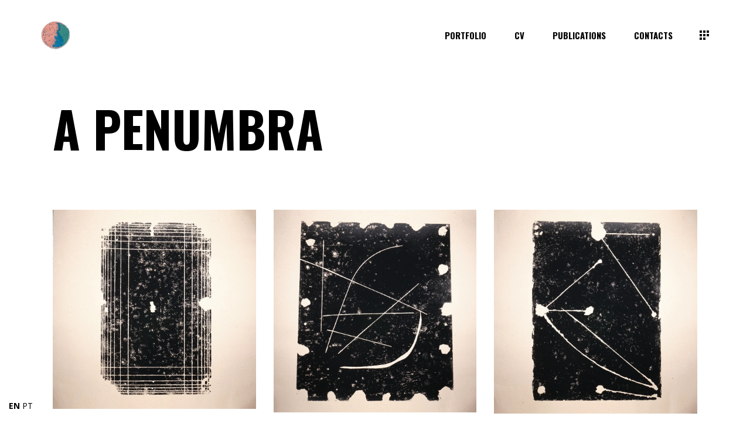

--- FILE ---
content_type: text/html; charset=UTF-8
request_url: https://ruihortapereira.com/portfolio-item/a-penumbra/
body_size: 16760
content:
<!DOCTYPE html>
<html lang="en-US" prefix="og: https://ogp.me/ns#">
<head>
	
		<meta charset="UTF-8"/>
		<link rel="profile" href="http://gmpg.org/xfn/11"/>
		
				<meta name="viewport" content="width=device-width,initial-scale=1,user-scalable=yes">
			<style>img:is([sizes="auto" i], [sizes^="auto," i]) { contain-intrinsic-size: 3000px 1500px }</style>
	
<!-- Search Engine Optimization by Rank Math - https://rankmath.com/ -->
<title>A Penumbra &ndash; Rui Horta Pereira</title>
<meta name="description" content="A Penumbra &ndash; Rui Horta Pereira"/>
<meta name="robots" content="follow, index, max-snippet:-1, max-video-preview:-1, max-image-preview:large"/>
<link rel="canonical" href="https://ruihortapereira.com/portfolio-item/a-penumbra/" />
<meta property="og:locale" content="en_US" />
<meta property="og:type" content="article" />
<meta property="og:title" content="A Penumbra &ndash; Rui Horta Pereira" />
<meta property="og:description" content="A Penumbra &ndash; Rui Horta Pereira" />
<meta property="og:url" content="https://ruihortapereira.com/portfolio-item/a-penumbra/" />
<meta property="og:site_name" content="Rui Horta Pereira" />
<meta property="og:updated_time" content="2023-03-07T11:29:21+00:00" />
<meta property="og:image" content="https://ruihortapereira.com/wp-content/uploads/2023/03/Penumbra-2020-10-A-Penumbra-golpeada-de-luz-Tinta-de-offset-sobre-papel-reciclado-castanho-105x105cm-2020-Rui-Horta-Pereira.webp" />
<meta property="og:image:secure_url" content="https://ruihortapereira.com/wp-content/uploads/2023/03/Penumbra-2020-10-A-Penumbra-golpeada-de-luz-Tinta-de-offset-sobre-papel-reciclado-castanho-105x105cm-2020-Rui-Horta-Pereira.webp" />
<meta property="og:image:width" content="924" />
<meta property="og:image:height" content="924" />
<meta property="og:image:alt" content="Penumbra 2020-#10 A Penumbra golpeada de luz, Tinta de offset sobre papel reciclado castanho, 105x105cm, 2020-Rui-Horta-Pereira" />
<meta property="og:image:type" content="image/webp" />
<meta name="twitter:card" content="summary_large_image" />
<meta name="twitter:title" content="A Penumbra &ndash; Rui Horta Pereira" />
<meta name="twitter:description" content="A Penumbra &ndash; Rui Horta Pereira" />
<meta name="twitter:image" content="https://ruihortapereira.com/wp-content/uploads/2023/03/Penumbra-2020-10-A-Penumbra-golpeada-de-luz-Tinta-de-offset-sobre-papel-reciclado-castanho-105x105cm-2020-Rui-Horta-Pereira.webp" />
<!-- /Rank Math WordPress SEO plugin -->

<link rel='dns-prefetch' href='//www.googletagmanager.com' />
<link rel='dns-prefetch' href='//fonts.googleapis.com' />
<link rel="alternate" type="application/rss+xml" title="Rui Horta Pereira &raquo; Feed" href="https://ruihortapereira.com/feed/" />
<link rel="alternate" type="application/rss+xml" title="Rui Horta Pereira &raquo; Comments Feed" href="https://ruihortapereira.com/comments/feed/" />
<script type="text/javascript">
/* <![CDATA[ */
window._wpemojiSettings = {"baseUrl":"https:\/\/s.w.org\/images\/core\/emoji\/16.0.1\/72x72\/","ext":".png","svgUrl":"https:\/\/s.w.org\/images\/core\/emoji\/16.0.1\/svg\/","svgExt":".svg","source":{"concatemoji":"https:\/\/ruihortapereira.com\/wp-includes\/js\/wp-emoji-release.min.js?ver=6.8.3"}};
/*! This file is auto-generated */
!function(s,n){var o,i,e;function c(e){try{var t={supportTests:e,timestamp:(new Date).valueOf()};sessionStorage.setItem(o,JSON.stringify(t))}catch(e){}}function p(e,t,n){e.clearRect(0,0,e.canvas.width,e.canvas.height),e.fillText(t,0,0);var t=new Uint32Array(e.getImageData(0,0,e.canvas.width,e.canvas.height).data),a=(e.clearRect(0,0,e.canvas.width,e.canvas.height),e.fillText(n,0,0),new Uint32Array(e.getImageData(0,0,e.canvas.width,e.canvas.height).data));return t.every(function(e,t){return e===a[t]})}function u(e,t){e.clearRect(0,0,e.canvas.width,e.canvas.height),e.fillText(t,0,0);for(var n=e.getImageData(16,16,1,1),a=0;a<n.data.length;a++)if(0!==n.data[a])return!1;return!0}function f(e,t,n,a){switch(t){case"flag":return n(e,"\ud83c\udff3\ufe0f\u200d\u26a7\ufe0f","\ud83c\udff3\ufe0f\u200b\u26a7\ufe0f")?!1:!n(e,"\ud83c\udde8\ud83c\uddf6","\ud83c\udde8\u200b\ud83c\uddf6")&&!n(e,"\ud83c\udff4\udb40\udc67\udb40\udc62\udb40\udc65\udb40\udc6e\udb40\udc67\udb40\udc7f","\ud83c\udff4\u200b\udb40\udc67\u200b\udb40\udc62\u200b\udb40\udc65\u200b\udb40\udc6e\u200b\udb40\udc67\u200b\udb40\udc7f");case"emoji":return!a(e,"\ud83e\udedf")}return!1}function g(e,t,n,a){var r="undefined"!=typeof WorkerGlobalScope&&self instanceof WorkerGlobalScope?new OffscreenCanvas(300,150):s.createElement("canvas"),o=r.getContext("2d",{willReadFrequently:!0}),i=(o.textBaseline="top",o.font="600 32px Arial",{});return e.forEach(function(e){i[e]=t(o,e,n,a)}),i}function t(e){var t=s.createElement("script");t.src=e,t.defer=!0,s.head.appendChild(t)}"undefined"!=typeof Promise&&(o="wpEmojiSettingsSupports",i=["flag","emoji"],n.supports={everything:!0,everythingExceptFlag:!0},e=new Promise(function(e){s.addEventListener("DOMContentLoaded",e,{once:!0})}),new Promise(function(t){var n=function(){try{var e=JSON.parse(sessionStorage.getItem(o));if("object"==typeof e&&"number"==typeof e.timestamp&&(new Date).valueOf()<e.timestamp+604800&&"object"==typeof e.supportTests)return e.supportTests}catch(e){}return null}();if(!n){if("undefined"!=typeof Worker&&"undefined"!=typeof OffscreenCanvas&&"undefined"!=typeof URL&&URL.createObjectURL&&"undefined"!=typeof Blob)try{var e="postMessage("+g.toString()+"("+[JSON.stringify(i),f.toString(),p.toString(),u.toString()].join(",")+"));",a=new Blob([e],{type:"text/javascript"}),r=new Worker(URL.createObjectURL(a),{name:"wpTestEmojiSupports"});return void(r.onmessage=function(e){c(n=e.data),r.terminate(),t(n)})}catch(e){}c(n=g(i,f,p,u))}t(n)}).then(function(e){for(var t in e)n.supports[t]=e[t],n.supports.everything=n.supports.everything&&n.supports[t],"flag"!==t&&(n.supports.everythingExceptFlag=n.supports.everythingExceptFlag&&n.supports[t]);n.supports.everythingExceptFlag=n.supports.everythingExceptFlag&&!n.supports.flag,n.DOMReady=!1,n.readyCallback=function(){n.DOMReady=!0}}).then(function(){return e}).then(function(){var e;n.supports.everything||(n.readyCallback(),(e=n.source||{}).concatemoji?t(e.concatemoji):e.wpemoji&&e.twemoji&&(t(e.twemoji),t(e.wpemoji)))}))}((window,document),window._wpemojiSettings);
/* ]]> */
</script>
<link rel='stylesheet' id='animate-css' href='https://ruihortapereira.com/wp-content/plugins/qi-blocks/assets/css/plugins/animate/animate.min.css?ver=4.1.1' type='text/css' media='all' />
<style id='wp-emoji-styles-inline-css' type='text/css'>

	img.wp-smiley, img.emoji {
		display: inline !important;
		border: none !important;
		box-shadow: none !important;
		height: 1em !important;
		width: 1em !important;
		margin: 0 0.07em !important;
		vertical-align: -0.1em !important;
		background: none !important;
		padding: 0 !important;
	}
</style>
<style id='wp-block-library-inline-css' type='text/css'>
:root{--wp-admin-theme-color:#007cba;--wp-admin-theme-color--rgb:0,124,186;--wp-admin-theme-color-darker-10:#006ba1;--wp-admin-theme-color-darker-10--rgb:0,107,161;--wp-admin-theme-color-darker-20:#005a87;--wp-admin-theme-color-darker-20--rgb:0,90,135;--wp-admin-border-width-focus:2px;--wp-block-synced-color:#7a00df;--wp-block-synced-color--rgb:122,0,223;--wp-bound-block-color:var(--wp-block-synced-color)}@media (min-resolution:192dpi){:root{--wp-admin-border-width-focus:1.5px}}.wp-element-button{cursor:pointer}:root{--wp--preset--font-size--normal:16px;--wp--preset--font-size--huge:42px}:root .has-very-light-gray-background-color{background-color:#eee}:root .has-very-dark-gray-background-color{background-color:#313131}:root .has-very-light-gray-color{color:#eee}:root .has-very-dark-gray-color{color:#313131}:root .has-vivid-green-cyan-to-vivid-cyan-blue-gradient-background{background:linear-gradient(135deg,#00d084,#0693e3)}:root .has-purple-crush-gradient-background{background:linear-gradient(135deg,#34e2e4,#4721fb 50%,#ab1dfe)}:root .has-hazy-dawn-gradient-background{background:linear-gradient(135deg,#faaca8,#dad0ec)}:root .has-subdued-olive-gradient-background{background:linear-gradient(135deg,#fafae1,#67a671)}:root .has-atomic-cream-gradient-background{background:linear-gradient(135deg,#fdd79a,#004a59)}:root .has-nightshade-gradient-background{background:linear-gradient(135deg,#330968,#31cdcf)}:root .has-midnight-gradient-background{background:linear-gradient(135deg,#020381,#2874fc)}.has-regular-font-size{font-size:1em}.has-larger-font-size{font-size:2.625em}.has-normal-font-size{font-size:var(--wp--preset--font-size--normal)}.has-huge-font-size{font-size:var(--wp--preset--font-size--huge)}.has-text-align-center{text-align:center}.has-text-align-left{text-align:left}.has-text-align-right{text-align:right}#end-resizable-editor-section{display:none}.aligncenter{clear:both}.items-justified-left{justify-content:flex-start}.items-justified-center{justify-content:center}.items-justified-right{justify-content:flex-end}.items-justified-space-between{justify-content:space-between}.screen-reader-text{border:0;clip-path:inset(50%);height:1px;margin:-1px;overflow:hidden;padding:0;position:absolute;width:1px;word-wrap:normal!important}.screen-reader-text:focus{background-color:#ddd;clip-path:none;color:#444;display:block;font-size:1em;height:auto;left:5px;line-height:normal;padding:15px 23px 14px;text-decoration:none;top:5px;width:auto;z-index:100000}html :where(.has-border-color){border-style:solid}html :where([style*=border-top-color]){border-top-style:solid}html :where([style*=border-right-color]){border-right-style:solid}html :where([style*=border-bottom-color]){border-bottom-style:solid}html :where([style*=border-left-color]){border-left-style:solid}html :where([style*=border-width]){border-style:solid}html :where([style*=border-top-width]){border-top-style:solid}html :where([style*=border-right-width]){border-right-style:solid}html :where([style*=border-bottom-width]){border-bottom-style:solid}html :where([style*=border-left-width]){border-left-style:solid}html :where(img[class*=wp-image-]){height:auto;max-width:100%}:where(figure){margin:0 0 1em}html :where(.is-position-sticky){--wp-admin--admin-bar--position-offset:var(--wp-admin--admin-bar--height,0px)}@media screen and (max-width:600px){html :where(.is-position-sticky){--wp-admin--admin-bar--position-offset:0px}}
</style>
<style id='classic-theme-styles-inline-css' type='text/css'>
/*! This file is auto-generated */
.wp-block-button__link{color:#fff;background-color:#32373c;border-radius:9999px;box-shadow:none;text-decoration:none;padding:calc(.667em + 2px) calc(1.333em + 2px);font-size:1.125em}.wp-block-file__button{background:#32373c;color:#fff;text-decoration:none}
</style>
<link rel='stylesheet' id='contact-form-7-css' href='https://ruihortapereira.com/wp-content/plugins/contact-form-7/includes/css/styles.css?ver=6.0.1' type='text/css' media='all' />
<link rel='stylesheet' id='qi-blocks-grid-css' href='https://ruihortapereira.com/wp-content/plugins/qi-blocks/assets/dist/grid.css?ver=1.3.4' type='text/css' media='all' />
<link rel='stylesheet' id='qi-blocks-main-css' href='https://ruihortapereira.com/wp-content/plugins/qi-blocks/assets/dist/main.css?ver=1.3.4' type='text/css' media='all' />
<link rel='stylesheet' id='manon-edge-default-style-css' href='https://ruihortapereira.com/wp-content/themes/manon/style.css?ver=6.8.3' type='text/css' media='all' />
<link rel='stylesheet' id='manon-edge-modules-css' href='https://ruihortapereira.com/wp-content/themes/manon/assets/css/modules.css?ver=6.8.3' type='text/css' media='all' />
<style id='manon-edge-modules-inline-css' type='text/css'>
@media all and (-ms-high-contrast: none) {}
</style>
<link rel='stylesheet' id='edgtf-dripicons-css' href='https://ruihortapereira.com/wp-content/themes/manon/framework/lib/icons-pack/dripicons/dripicons.css?ver=6.8.3' type='text/css' media='all' />
<link rel='stylesheet' id='edgtf-font_elegant-css' href='https://ruihortapereira.com/wp-content/themes/manon/framework/lib/icons-pack/elegant-icons/style.min.css?ver=6.8.3' type='text/css' media='all' />
<link rel='stylesheet' id='edgtf-font_awesome-css' href='https://ruihortapereira.com/wp-content/themes/manon/framework/lib/icons-pack/font-awesome/css/fontawesome-all.min.css?ver=6.8.3' type='text/css' media='all' />
<link rel='stylesheet' id='edgtf-ion_icons-css' href='https://ruihortapereira.com/wp-content/themes/manon/framework/lib/icons-pack/ion-icons/css/ionicons.min.css?ver=6.8.3' type='text/css' media='all' />
<link rel='stylesheet' id='edgtf-linea_icons-css' href='https://ruihortapereira.com/wp-content/themes/manon/framework/lib/icons-pack/linea-icons/style.css?ver=6.8.3' type='text/css' media='all' />
<link rel='stylesheet' id='edgtf-linear_icons-css' href='https://ruihortapereira.com/wp-content/themes/manon/framework/lib/icons-pack/linear-icons/style.css?ver=6.8.3' type='text/css' media='all' />
<link rel='stylesheet' id='edgtf-simple_line_icons-css' href='https://ruihortapereira.com/wp-content/themes/manon/framework/lib/icons-pack/simple-line-icons/simple-line-icons.css?ver=6.8.3' type='text/css' media='all' />
<link rel='stylesheet' id='mediaelement-css' href='https://ruihortapereira.com/wp-includes/js/mediaelement/mediaelementplayer-legacy.min.css?ver=4.2.17' type='text/css' media='all' />
<link rel='stylesheet' id='wp-mediaelement-css' href='https://ruihortapereira.com/wp-includes/js/mediaelement/wp-mediaelement.min.css?ver=6.8.3' type='text/css' media='all' />
<link rel='stylesheet' id='manon-edge-modules-responsive-css' href='https://ruihortapereira.com/wp-content/themes/manon/assets/css/modules-responsive.min.css?ver=6.8.3' type='text/css' media='all' />
<link rel='stylesheet' id='manon-edge-google-fonts-css' href='https://fonts.googleapis.com/css?family=Open+Sans%3A400%2C500%2C600%2C700%7COswald%3A400%2C500%2C600%2C700%7CRaleway%3A400%2C500%2C600%2C700&#038;subset=latin-ext&#038;ver=1.0.0' type='text/css' media='all' />
<link rel='stylesheet' id='manon-core-dashboard-style-css' href='https://ruihortapereira.com/wp-content/plugins/manon-core/core-dashboard/assets/css/core-dashboard.min.css?ver=6.8.3' type='text/css' media='all' />
<link rel='stylesheet' id='dflip-style-css' href='https://ruihortapereira.com/wp-content/plugins/3d-flipbook-dflip-lite/assets/css/dflip.min.css?ver=2.3.48' type='text/css' media='all' />
<link rel='stylesheet' id='js_composer_front-css' href='https://ruihortapereira.com/wp-content/plugins/js_composer/assets/css/js_composer.min.css?ver=7.6' type='text/css' media='all' />
<script type="text/javascript" src="https://ruihortapereira.com/wp-includes/js/jquery/jquery.min.js?ver=3.7.1" id="jquery-core-js"></script>
<script type="text/javascript" src="https://ruihortapereira.com/wp-includes/js/jquery/jquery-migrate.min.js?ver=3.4.1" id="jquery-migrate-js"></script>

<!-- Google tag (gtag.js) snippet added by Site Kit -->

<!-- Google Analytics snippet added by Site Kit -->
<script type="text/javascript" src="https://www.googletagmanager.com/gtag/js?id=GT-5N5NCMZ" id="google_gtagjs-js" async></script>
<script type="text/javascript" id="google_gtagjs-js-after">
/* <![CDATA[ */
window.dataLayer = window.dataLayer || [];function gtag(){dataLayer.push(arguments);}
gtag("set","linker",{"domains":["ruihortapereira.com"]});
gtag("js", new Date());
gtag("set", "developer_id.dZTNiMT", true);
gtag("config", "GT-5N5NCMZ");
/* ]]> */
</script>

<!-- End Google tag (gtag.js) snippet added by Site Kit -->
<script></script><link rel="https://api.w.org/" href="https://ruihortapereira.com/wp-json/" /><link rel="EditURI" type="application/rsd+xml" title="RSD" href="https://ruihortapereira.com/xmlrpc.php?rsd" />
<link rel='shortlink' href='https://ruihortapereira.com/?p=3546' />
<link rel="alternate" title="oEmbed (JSON)" type="application/json+oembed" href="https://ruihortapereira.com/wp-json/oembed/1.0/embed?url=https%3A%2F%2Fruihortapereira.com%2Fportfolio-item%2Fa-penumbra%2F" />
<link rel="alternate" title="oEmbed (XML)" type="text/xml+oembed" href="https://ruihortapereira.com/wp-json/oembed/1.0/embed?url=https%3A%2F%2Fruihortapereira.com%2Fportfolio-item%2Fa-penumbra%2F&#038;format=xml" />
<meta name="generator" content="Site Kit by Google 1.144.0" /><meta name="generator" content="Powered by WPBakery Page Builder - drag and drop page builder for WordPress."/>
<link rel="icon" href="https://ruihortapereira.com/wp-content/uploads/2023/01/cropped-Rui-Horta-Pereira-Icon-1-32x32.png" sizes="32x32" />
<link rel="icon" href="https://ruihortapereira.com/wp-content/uploads/2023/01/cropped-Rui-Horta-Pereira-Icon-1-192x192.png" sizes="192x192" />
<link rel="apple-touch-icon" href="https://ruihortapereira.com/wp-content/uploads/2023/01/cropped-Rui-Horta-Pereira-Icon-1-180x180.png" />
<meta name="msapplication-TileImage" content="https://ruihortapereira.com/wp-content/uploads/2023/01/cropped-Rui-Horta-Pereira-Icon-1-270x270.png" />
		<style type="text/css" id="wp-custom-css">
			.no-touch .edgtf-theme-cursor .rbt-toolbar a {cursor:pointer !important}

.rbt-toolbar {cursor:pointer}		</style>
		<noscript><style> .wpb_animate_when_almost_visible { opacity: 1; }</style></noscript></head>
<body class="wp-singular portfolio-item-template-default single single-portfolio-item postid-3546 wp-theme-manon manon-core-2.4 qi-blocks-1.3.4 qodef-gutenberg--no-touch manon-ver-2.7 edgtf-theme-cursor edgtf-svg-loading-fx edgtf-buttons-leftalign edgtf-grid-1300 edgtf-empty-google-api edgtf-wide-dropdown-menu-content-in-grid edgtf-follow-portfolio-info edgtf-sticky-header-on-scroll-down-up edgtf-dropdown-animate-height edgtf-header-standard edgtf-menu-area-shadow-disable edgtf-menu-area-in-grid-shadow-disable edgtf-menu-area-border-disable edgtf-menu-area-in-grid-border-disable edgtf-logo-area-border-disable edgtf-logo-area-in-grid-border-disable edgtf-header-vertical-shadow-disable edgtf-header-vertical-border-disable edgtf-side-menu-slide-from-right edgtf-default-mobile-header edgtf-sticky-up-mobile-header edgtf-fullscreen-search edgtf-search-fade wpb-js-composer js-comp-ver-7.6 vc_responsive" itemscope itemtype="https://schema.org/WebPage">
	<section class="edgtf-side-menu">
	<a class="edgtf-close-side-menu edgtf-close-side-menu-svg-path" href="#">
        <span class="edgtf-sm-close-label">Close</span>
		<svg  x="0px" y="0px" width="11px" height="11px" viewBox="0 0 11 11" enable-background="new 0 0 11 11" xml:space="preserve">
<g>
	<path fill="#FFFFFF" d="M10.903,8.841c0.014,0.015,0.028,0.032,0.043,0.054c0.014,0.021,0.025,0.043,0.032,0.064
		C11,9.023,11.005,9.088,10.995,9.152s-0.042,0.122-0.091,0.172l-1.579,1.579c-0.05,0.05-0.107,0.081-0.172,0.091
		S9.023,11,8.959,10.979c-0.021-0.007-0.043-0.018-0.064-0.032c-0.021-0.015-0.04-0.029-0.054-0.043L5.5,7.563l-3.341,3.341
		c-0.015,0.014-0.032,0.028-0.054,0.043c-0.021,0.014-0.043,0.025-0.064,0.032C1.977,11,1.912,11.005,1.848,10.995
		s-0.122-0.042-0.172-0.091L0.097,9.324c-0.05-0.05-0.081-0.107-0.091-0.172S0,9.023,0.021,8.959
		c0.007-0.021,0.018-0.043,0.032-0.064c0.014-0.021,0.028-0.039,0.043-0.054L3.438,5.5L0.097,2.159
		C0.082,2.145,0.068,2.127,0.054,2.105C0.039,2.084,0.028,2.063,0.021,2.041C0,1.977-0.005,1.912,0.005,1.848
		s0.041-0.122,0.091-0.172l1.579-1.579c0.05-0.05,0.107-0.081,0.172-0.091S1.977,0,2.041,0.021C2.063,0.029,2.084,0.04,2.105,0.054
		c0.021,0.015,0.039,0.029,0.054,0.043L5.5,3.438l3.341-3.341c0.014-0.014,0.032-0.028,0.054-0.043
		C8.916,0.04,8.938,0.029,8.959,0.021C9.023,0,9.088-0.005,9.152,0.005s0.122,0.042,0.172,0.091l1.579,1.579
		c0.05,0.05,0.081,0.107,0.091,0.172S11,1.977,10.979,2.041c-0.007,0.021-0.018,0.043-0.032,0.064
		c-0.015,0.021-0.029,0.04-0.043,0.054L7.563,5.5L10.903,8.841z"/>
</g>

</svg>	</a>

    <nav class="edgtf-sidearea-menu">
        <ul id="menu-menu-rph" class=""><li id="popup-menu-item-2987" class="menu-item menu-item-type-post_type menu-item-object-page menu-item-home menu-item-has-children  has_sub"><a href="https://ruihortapereira.com/" class=""><span>Portfolio</span><i class="edgtf-fullscreen-menu-arrow fa fa-angle-down"></i></a>
<ul class="sub_menu">
	<li id="popup-menu-item-3222" class="menu-item menu-item-type-post_type menu-item-object-page "><a href="https://ruihortapereira.com/portfolio/exhibitions/" class=""><span>EXHIBITIONS</span></a></li>
	<li id="popup-menu-item-3223" class="menu-item menu-item-type-post_type menu-item-object-page "><a href="https://ruihortapereira.com/portfolio/drawing/" class=""><span>Drawing</span></a></li>
	<li id="popup-menu-item-3108" class="menu-item menu-item-type-post_type menu-item-object-page "><a href="https://ruihortapereira.com/portfolio/sculpture/" class=""><span>SCULPTURE</span></a></li>
	<li id="popup-menu-item-3224" class="menu-item menu-item-type-post_type menu-item-object-page "><a href="https://ruihortapereira.com/portfolio/moving-image/" class=""><span>MOVING IMAGE</span></a></li>
	<li id="popup-menu-item-3225" class="menu-item menu-item-type-post_type menu-item-object-page "><a href="https://ruihortapereira.com/portfolio/other-projects/" class=""><span>OTHER PROJECTS</span></a></li>
</ul>
</li>
<li id="popup-menu-item-3120" class="menu-item menu-item-type-post_type menu-item-object-page "><a href="https://ruihortapereira.com/cv/" class=""><span>CV</span></a></li>
<li id="popup-menu-item-3319" class="menu-item menu-item-type-post_type menu-item-object-page "><a href="https://ruihortapereira.com/publications/" class=""><span>PUBLICATIONS</span></a></li>
<li id="popup-menu-item-3285" class="menu-item menu-item-type-post_type menu-item-object-page "></li>
<li id="popup-menu-item-2989" class="menu-item menu-item-type-post_type menu-item-object-page "><a href="https://ruihortapereira.com/contact/" class=""><span>CONTACTS</span></a></li>
</ul>    </nav>

    <aside class="edgtf-sidearea-widgets">
        <div class="widget edgtf-social-icons-group-widget text-align-left">							<a class="edgtf-social-icon-widget-holder edgtf-icon-has-hover"  style="color: #ffffff;;font-size: 15px;margin: 12px 15px 0 0;"				   href="https://www.instagram.com/ruihortapereira/" target="_blank">
					<span class="edgtf-social-icon-widget fab fa-instagram"></span>				</a>
										<a class="edgtf-social-icon-widget-holder edgtf-icon-has-hover"  style="color: #ffffff;;font-size: 15px;margin: 12px 15px 0 0;"				   href="https://www.facebook.com/rui.hortapereira" target="_blank">
					<span class="edgtf-social-icon-widget fab fa-facebook-f"></span>				</a>
															</div>    </aside>
</section>			<div id="edgtf-theme-cursor">
				<svg x="0px" y="0px" width="48px" height="48px" viewBox="0 0 48 48" xml:space="preserve">
					<circle id="edgtf-cursor-dot" cx="24" cy="24" r="12"/>
					<path id="edgtf-cursor-flame" fill="#FFFFFF" d="M24.016,12.646c-0.002,0.002-0.004,0.005-0.007,0.008c-0.001,0.002-0.003,0.004-0.005,0.005  c-0.058,0.063-0.112,0.129-0.171,0.192c-0.006,0.006-0.011,0.014-0.017,0.02c-0.004,0.004-0.008,0.01-0.012,0.014  c-0.572,0.626-1.118,1.28-1.635,1.962c-1.219,1.605-2.277,3.358-3.075,5.292c-0.259,0.626-0.465,1.243-0.64,1.854  c-0.014,0.049-0.023,0.098-0.037,0.147c-0.474,1.251-0.742,2.665-0.742,4.166c0,0.048,0.004,0.096,0.007,0.143  c-0.002,0.023-0.006,0.047-0.007,0.071c0.002,0.034,0.003,0.068,0.004,0.103c0.034,0.992,0.217,1.942,0.512,2.831  c0.001,0.004,0.002,0.009,0.003,0.013c0.005,0.015,0.01,0.029,0.014,0.043c0.033,0.111,0.068,0.22,0.104,0.329  c0.026,0.08,0.049,0.166,0.077,0.244c0.016,0.041,0.029,0.083,0.043,0.125c0.001,0.003,0.003,0.007,0.004,0.01  c0.006,0.019,0.012,0.038,0.019,0.056c0.004,0.009,0.008,0.02,0.013,0.029c0.012,0.029,0.024,0.056,0.037,0.083  c0.015,0.033,0.029,0.065,0.044,0.099c0.033,0.069,0.07,0.134,0.104,0.201c0.015,0.03,0.032,0.054,0.046,0.083  c0.012,0.022,0.024,0.043,0.035,0.065c0.345,0.693,0.751,1.327,1.203,1.893c0.046,0.057,0.09,0.115,0.136,0.17  c0.141,0.169,0.284,0.333,0.432,0.488c0.059,0.062,0.12,0.119,0.18,0.179c0.243,0.243,0.493,0.465,0.748,0.667  c0.092,0.072,0.183,0.146,0.275,0.212c0.07,0.05,0.138,0.113,0.208,0.16c0.022,0.017,0.047,0.038,0.068,0.054  c0.53,0.344,1.068,0.596,1.589,0.736c0.149,0.041,0.295,0.069,0.44,0.092c0.002,0,0.003-0.001,0.005-0.001s0.004,0,0.005,0.001  c0.645-0.102,1.325-0.384,1.993-0.819c0.022-0.016,0.047-0.037,0.069-0.054c0.07-0.047,0.138-0.11,0.207-0.16  c0.093-0.067,0.184-0.14,0.275-0.212c0.255-0.202,0.505-0.424,0.748-0.667c0.061-0.06,0.121-0.117,0.181-0.179  c0.146-0.155,0.29-0.318,0.431-0.488c0.046-0.055,0.091-0.113,0.136-0.17c0.452-0.566,0.858-1.2,1.203-1.893  c0.012-0.022,0.024-0.043,0.035-0.065c0.015-0.029,0.032-0.054,0.046-0.083c0.034-0.067,0.071-0.132,0.104-0.201  c0.015-0.033,0.029-0.066,0.044-0.099c0.013-0.027,0.026-0.055,0.038-0.083c0.004-0.01,0.008-0.02,0.012-0.029  c0.008-0.018,0.013-0.037,0.02-0.056c0.001-0.003,0.002-0.007,0.003-0.01c0.015-0.042,0.028-0.084,0.043-0.125  c0.029-0.078,0.051-0.164,0.077-0.244c0.041-0.123,0.083-0.245,0.118-0.372c0.004-0.013,0.007-0.027,0.01-0.041  c0.292-0.883,0.471-1.828,0.505-2.813c0.002-0.036,0.003-0.072,0.005-0.108c-0.001-0.023-0.005-0.046-0.007-0.069  c-0.03-0.441-0.086-0.886-0.182-1.334c-0.021-0.1-0.051-0.199-0.075-0.298c-0.101-0.423-0.221-0.846-0.396-1.264  c-0.438-1.044-1.018-1.958-1.676-2.733c-0.07-0.071-0.137-0.148-0.205-0.222c-0.116-0.124-0.233-0.245-0.347-0.374  c-0.007-0.007-0.014-0.014-0.021-0.02c-1.634-1.866-2.902-4.439-3.225-7.329c0-0.005-0.001-0.009-0.002-0.014  c0-0.007-0.002-0.013-0.003-0.02c-0.01-0.089-0.027-0.175-0.035-0.265c-0.001-0.011-0.003-0.022-0.004-0.034  c-0.001-0.009-0.003-0.018-0.004-0.026c-0.003,0.004-0.007,0.008-0.01,0.011c-0.001-0.001-0.002-0.002-0.004-0.004  c0,0.002,0,0.005,0,0.008c0,0,0,0-0.001,0.001c0,0,0-0.001-0.001-0.001 M24.001,33.59c-1.099-0.923-1.813-2.29-1.813-3.837  s0.714-2.915,1.813-3.837c1.1,0.923,1.813,2.29,1.813,3.837S25.101,32.667,24.001,33.59z"/>
					<path id="edgtf-cursor-cart" fill="#FFFFFF" d="M14.5,14.745h3.106l0.868,1.946h14.067c0.244,0,0.464,0.093,0.662,0.278   c0.198,0.185,0.297,0.401,0.297,0.648c0,0.186-0.03,0.341-0.091,0.464l-3.425,5.978c-0.335,0.68-0.884,1.02-1.645,1.02H21.26   L20.3,26.563c-0.061,0.154-0.091,0.248-0.091,0.277c0,0.155,0.076,0.232,0.229,0.232h10.87v1.854H20.209   c-0.609,0-1.104-0.17-1.484-0.51s-0.571-0.818-0.571-1.437c0-0.371,0.076-0.679,0.229-0.927l1.416-2.363l-3.379-6.998H14.5V14.745z    M18.725,30.455c0.381-0.371,0.83-0.557,1.348-0.557c0.518,0,0.959,0.186,1.324,0.557c0.366,0.371,0.548,0.818,0.548,1.344   s-0.183,0.98-0.548,1.367c-0.365,0.387-0.807,0.579-1.324,0.579c-0.518,0-0.967-0.192-1.348-0.579s-0.571-0.842-0.571-1.367   S18.344,30.826,18.725,30.455z M28.065,30.455c0.365-0.371,0.806-0.557,1.325-0.557c0.518,0,0.966,0.186,1.347,0.557   c0.38,0.371,0.571,0.818,0.571,1.344s-0.19,0.98-0.571,1.367c-0.381,0.387-0.83,0.579-1.347,0.579   c-0.519,0-0.959-0.192-1.325-0.579s-0.548-0.842-0.548-1.367S27.7,30.826,28.065,30.455z"/>
					<path id="edgtf-cursor-close" fill="#FFFFFF" d="M31.306,29.362c0.103,0.104,0.155,0.234,0.155,0.391s-0.052,0.287-0.155,0.391l-1.477,1.445   c-0.104,0.104-0.221,0.156-0.35,0.156c-0.155,0-0.286-0.052-0.389-0.156L24,26.472l-5.091,5.117   c-0.104,0.104-0.221,0.156-0.35,0.156c-0.155,0-0.286-0.052-0.389-0.156l-1.477-1.445c-0.104-0.104-0.155-0.234-0.155-0.391   s0.051-0.286,0.155-0.391l5.13-5.117l-5.13-5.078c-0.258-0.26-0.258-0.521,0-0.781l1.438-1.484   c0.155-0.104,0.285-0.156,0.389-0.156c0.155,0,0.285,0.053,0.389,0.156L24,21.979l5.091-5.078c0.156-0.104,0.285-0.156,0.389-0.156   c0.156,0,0.285,0.053,0.389,0.156l1.438,1.484c0.258,0.261,0.258,0.508,0,0.742l-5.13,5.078L31.306,29.362z"/>
					<path id="edgtf-cursor-move" fill="#FFFFFF" d="M34.5,24.245l-4.5,4.5v-3.563h-5.109l0.047,5.063H28.5l-4.5,4.5l-4.5-4.5h3.563v-5.063H18v3.563l-4.5-4.5   l4.5-4.5v3.563h5.063v-5.063H19.5l4.5-4.5l4.5,4.5h-3.563v5.063H30v-3.563L34.5,24.245z"/>
					<path id="edgtf-cursor-eye" fill="#FFFFFF" d="M24,17.245c3.928,0,7.929,2.352,12,7.055c-0.964,0.984-1.581,1.604-1.848,1.859   c-0.268,0.255-0.92,0.82-1.956,1.695c-1.036,0.875-1.875,1.477-2.518,1.805c-0.643,0.328-1.492,0.675-2.545,1.039   c-1.054,0.364-2.098,0.547-3.134,0.547c-1.286,0-2.464-0.164-3.536-0.492s-2.143-0.894-3.214-1.695s-1.911-1.485-2.518-2.051   S13.214,25.521,12,24.245c2.321-2.37,4.384-4.129,6.188-5.277C19.991,17.819,21.928,17.245,24,17.245z M20.598,27.745   c0.946,0.984,2.08,1.477,3.402,1.477c1.321,0,2.455-0.492,3.402-1.477c0.946-0.984,1.419-2.151,1.419-3.5s-0.474-2.516-1.419-3.5   c-0.947-0.984-2.081-1.477-3.402-1.477c-1.322,0-2.456,0.492-3.402,1.477s-1.419,2.151-1.419,3.5S19.652,26.761,20.598,27.745z    M24,22.495c0,0.511,0.161,0.93,0.482,1.258c0.322,0.328,0.732,0.492,1.232,0.492c0.357,0,0.714-0.128,1.071-0.383v0.383   c0,0.802-0.268,1.485-0.804,2.051c-0.536,0.565-1.197,0.848-1.982,0.848c-0.786,0-1.446-0.282-1.982-0.848   c-0.536-0.565-0.804-1.249-0.804-2.051s0.268-1.485,0.804-2.051c0.536-0.565,1.196-0.848,1.982-0.848h0.429   C24.143,21.711,24,22.094,24,22.495z"/>
				</svg>
			</div>	
		
    <div class="edgtf-wrapper">
        <div class="edgtf-wrapper-inner">
            <div class="edgtf-fullscreen-search-holder">
	<a class="edgtf-search-close edgtf-search-close-icon-pack" href="javascript:void(0)">
		<i class="edgtf-icon-ion-icon ion-close " ></i>	</a>
	<div class="edgtf-fullscreen-search-table">
		<div class="edgtf-fullscreen-search-cell">
			<div class="edgtf-fullscreen-search-inner">
				<form action="https://ruihortapereira.com/" class="edgtf-fullscreen-search-form" method="get">
					<div class="edgtf-form-holder">
						<div class="edgtf-form-holder-inner">
							<div class="edgtf-field-holder">
								<input type="text" placeholder="Search" name="s" class="edgtf-search-field" autocomplete="off" required />
							</div>
							<button type="submit" class="edgtf-search-submit edgtf-search-submit-icon-pack">
								<i class="edgtf-icon-ion-icon ion-search " ></i>							</button>
							<div class="edgtf-line"></div>
						</div>
                        <span class="edgtf-fullscreen-meta">Type at least 1 character to search</span>
					</div>
				</form>
			</div>
		</div>
	</div>
</div>
<header class="edgtf-page-header">
		
				
	<div class="edgtf-menu-area edgtf-menu-right">
				
						
			<div class="edgtf-vertical-align-containers">
				<div class="edgtf-position-left"><!--
				 --><div class="edgtf-position-left-inner">
						
	
	<div class="edgtf-logo-wrapper">
		<a itemprop="url" href="https://ruihortapereira.com/" style="height: 50px;">
			<img itemprop="image" class="edgtf-normal-logo" src="https://ruihortapereira.com/wp-content/uploads/2023/03/Logo-Rui-Horta-Pereira.png" width="100" height="100"  alt="logo"/>
			<img itemprop="image" class="edgtf-dark-logo" src="https://ruihortapereira.com/wp-content/uploads/2023/03/Logo-Rui-Horta-Pereira.png" width="100" height="100"  alt="dark logo"/>			<img itemprop="image" class="edgtf-light-logo" src="https://ruihortapereira.com/wp-content/uploads/2023/03/Logo-Rui-Horta-Pereira.png" width="100" height="100"  alt="light logo"/>		</a>
	</div>

											</div>
				</div>
								<div class="edgtf-position-right"><!--
				 --><div class="edgtf-position-right-inner">
														
	<nav class="edgtf-main-menu edgtf-drop-down edgtf-default-nav">
		<ul id="menu-menu-rph-1" class="clearfix"><li id="nav-menu-item-2987" class="menu-item menu-item-type-post_type menu-item-object-page menu-item-home menu-item-has-children  has_sub narrow"><a href="https://ruihortapereira.com/" class=""><span class="item_outer"><span class="item_text">Portfolio</span></span></a>
<div class="second"><div class="inner"><ul>
	<li id="nav-menu-item-3222" class="menu-item menu-item-type-post_type menu-item-object-page "><a href="https://ruihortapereira.com/portfolio/exhibitions/" class=""><span class="item_outer"><span class="item_text">EXHIBITIONS</span></span></a></li>
	<li id="nav-menu-item-3223" class="menu-item menu-item-type-post_type menu-item-object-page "><a href="https://ruihortapereira.com/portfolio/drawing/" class=""><span class="item_outer"><span class="item_text">Drawing</span></span></a></li>
	<li id="nav-menu-item-3108" class="menu-item menu-item-type-post_type menu-item-object-page "><a href="https://ruihortapereira.com/portfolio/sculpture/" class=""><span class="item_outer"><span class="item_text">SCULPTURE</span></span></a></li>
	<li id="nav-menu-item-3224" class="menu-item menu-item-type-post_type menu-item-object-page "><a href="https://ruihortapereira.com/portfolio/moving-image/" class=""><span class="item_outer"><span class="item_text">MOVING IMAGE</span></span></a></li>
	<li id="nav-menu-item-3225" class="menu-item menu-item-type-post_type menu-item-object-page "><a href="https://ruihortapereira.com/portfolio/other-projects/" class=""><span class="item_outer"><span class="item_text">OTHER PROJECTS</span></span></a></li>
</ul></div></div>
</li>
<li id="nav-menu-item-3120" class="menu-item menu-item-type-post_type menu-item-object-page  narrow"><a href="https://ruihortapereira.com/cv/" class=""><span class="item_outer"><span class="item_text">CV</span></span></a></li>
<li id="nav-menu-item-3319" class="menu-item menu-item-type-post_type menu-item-object-page  narrow"><a href="https://ruihortapereira.com/publications/" class=""><span class="item_outer"><span class="item_text">PUBLICATIONS</span></span></a></li>
<li id="nav-menu-item-3285" class="menu-item menu-item-type-post_type menu-item-object-page  narrow"></li>
<li id="nav-menu-item-2989" class="menu-item menu-item-type-post_type menu-item-object-page  narrow"><a href="https://ruihortapereira.com/contact/" class=""><span class="item_outer"><span class="item_text">CONTACTS</span></span></a></li>
</ul>	</nav>

														
		<a class="edgtf-side-menu-button-opener edgtf-icon-has-hover edgtf-side-menu-button-opener-svg-path"  href="javascript:void(0)" style="margin: 0px 0px 0px 18px">
						<span class="edgtf-side-menu-icon">
				<svg  x="0px" y="0px" width="15.984px" height="15.984px" viewBox="0 0 15.984 15.984" enable-background="new 0 0 15.984 15.984" xml:space="preserve">
<rect width="3.984" height="3.984"/>
<rect x="6.007" width="3.984" height="3.984"/>
<rect x="12.014" width="3.984" height="3.984"/>
<rect y="6.007" width="3.984" height="3.984"/>
<rect x="6.007" y="6.007" width="3.984" height="3.984"/>
<rect x="12.014" y="6.007" width="3.984" height="3.984"/>
<rect y="12.014" width="3.984" height="3.984"/>
<rect x="6.007" y="12.014" width="3.984" height="3.984"/>
</svg>            </span>
		</a>
						</div>
				</div>
			</div>
			
			</div>
			
		
	
<div class="edgtf-sticky-header">
        <div class="edgtf-sticky-holder edgtf-menu-right">
                    <div class="edgtf-vertical-align-containers">
                <div class="edgtf-position-left"><!--
                 --><div class="edgtf-position-left-inner">
                        
	
	<div class="edgtf-logo-wrapper">
		<a itemprop="url" href="https://ruihortapereira.com/" style="height: 50px;">
			<img itemprop="image" class="edgtf-normal-logo" src="https://ruihortapereira.com/wp-content/uploads/2023/03/Logo-Rui-Horta-Pereira.png" width="100" height="100"  alt="logo"/>
			<img itemprop="image" class="edgtf-dark-logo" src="https://ruihortapereira.com/wp-content/uploads/2023/03/Logo-Rui-Horta-Pereira.png" width="100" height="100"  alt="dark logo"/>			<img itemprop="image" class="edgtf-light-logo" src="https://ruihortapereira.com/wp-content/uploads/2023/03/Logo-Rui-Horta-Pereira.png" width="100" height="100"  alt="light logo"/>		</a>
	</div>

                                            </div>
                </div>
                                <div class="edgtf-position-right"><!--
                 --><div class="edgtf-position-right-inner">
                                                    
<nav class="edgtf-main-menu edgtf-drop-down edgtf-sticky-nav">
    <ul id="menu-menu-rph-2" class="clearfix"><li id="sticky-nav-menu-item-2987" class="menu-item menu-item-type-post_type menu-item-object-page menu-item-home menu-item-has-children  has_sub narrow"><a href="https://ruihortapereira.com/" class=""><span class="item_outer"><span class="item_text">Portfolio</span><span class="plus"></span><i class="edgtf-menu-arrow fa fa-angle-down"></i></span></a>
<div class="second"><div class="inner"><ul>
	<li id="sticky-nav-menu-item-3222" class="menu-item menu-item-type-post_type menu-item-object-page "><a href="https://ruihortapereira.com/portfolio/exhibitions/" class=""><span class="item_outer"><span class="item_text">EXHIBITIONS</span><span class="plus"></span></span></a></li>
	<li id="sticky-nav-menu-item-3223" class="menu-item menu-item-type-post_type menu-item-object-page "><a href="https://ruihortapereira.com/portfolio/drawing/" class=""><span class="item_outer"><span class="item_text">Drawing</span><span class="plus"></span></span></a></li>
	<li id="sticky-nav-menu-item-3108" class="menu-item menu-item-type-post_type menu-item-object-page "><a href="https://ruihortapereira.com/portfolio/sculpture/" class=""><span class="item_outer"><span class="item_text">SCULPTURE</span><span class="plus"></span></span></a></li>
	<li id="sticky-nav-menu-item-3224" class="menu-item menu-item-type-post_type menu-item-object-page "><a href="https://ruihortapereira.com/portfolio/moving-image/" class=""><span class="item_outer"><span class="item_text">MOVING IMAGE</span><span class="plus"></span></span></a></li>
	<li id="sticky-nav-menu-item-3225" class="menu-item menu-item-type-post_type menu-item-object-page "><a href="https://ruihortapereira.com/portfolio/other-projects/" class=""><span class="item_outer"><span class="item_text">OTHER PROJECTS</span><span class="plus"></span></span></a></li>
</ul></div></div>
</li>
<li id="sticky-nav-menu-item-3120" class="menu-item menu-item-type-post_type menu-item-object-page  narrow"><a href="https://ruihortapereira.com/cv/" class=""><span class="item_outer"><span class="item_text">CV</span><span class="plus"></span></span></a></li>
<li id="sticky-nav-menu-item-3319" class="menu-item menu-item-type-post_type menu-item-object-page  narrow"><a href="https://ruihortapereira.com/publications/" class=""><span class="item_outer"><span class="item_text">PUBLICATIONS</span><span class="plus"></span></span></a></li>
<li id="sticky-nav-menu-item-3285" class="menu-item menu-item-type-post_type menu-item-object-page  narrow"></li>
<li id="sticky-nav-menu-item-2989" class="menu-item menu-item-type-post_type menu-item-object-page  narrow"><a href="https://ruihortapereira.com/contact/" class=""><span class="item_outer"><span class="item_text">CONTACTS</span><span class="plus"></span></span></a></li>
</ul></nav>

                                                		
		<a class="edgtf-side-menu-button-opener edgtf-icon-has-hover edgtf-side-menu-button-opener-svg-path"  href="javascript:void(0)" style="margin: 0px 0px 0px 18px">
						<span class="edgtf-side-menu-icon">
				<svg  x="0px" y="0px" width="15.984px" height="15.984px" viewBox="0 0 15.984 15.984" enable-background="new 0 0 15.984 15.984" xml:space="preserve">
<rect width="3.984" height="3.984"/>
<rect x="6.007" width="3.984" height="3.984"/>
<rect x="12.014" width="3.984" height="3.984"/>
<rect y="6.007" width="3.984" height="3.984"/>
<rect x="6.007" y="6.007" width="3.984" height="3.984"/>
<rect x="12.014" y="6.007" width="3.984" height="3.984"/>
<rect y="12.014" width="3.984" height="3.984"/>
<rect x="6.007" y="12.014" width="3.984" height="3.984"/>
</svg>            </span>
		</a>
	                    </div>
                </div>
            </div>
                </div>
	</div>

	
	</header>


<header class="edgtf-mobile-header">
		
	<div class="edgtf-mobile-header-inner">
		<div class="edgtf-mobile-header-holder">
			<div class="edgtf-grid">
				<div class="edgtf-vertical-align-containers">
					<div class="edgtf-vertical-align-containers">
						<div class="edgtf-position-left"><!--
						 --><div class="edgtf-position-left-inner">
								
<div class="edgtf-mobile-logo-wrapper">
	<a itemprop="url" href="https://ruihortapereira.com/" style="height: 50px">
		<img itemprop="image" src="https://ruihortapereira.com/wp-content/uploads/2023/03/Logo-Rui-Horta-Pereira.png" width="100" height="100"  alt="Mobile Logo"/>
	</a>
</div>

							</div>
						</div>
						<div class="edgtf-position-right"><!--
						 --><div class="edgtf-position-right-inner">
																									<div class="edgtf-mobile-menu-opener edgtf-mobile-menu-opener-svg-path">
										<a href="javascript:void(0)">
																						<span class="edgtf-mobile-menu-icon">
												<svg x="0px" y="0px"
	 width="15.984px" height="15.984px" viewBox="0 0 15.984 15.984" enable-background="new 0 0 15.984 15.984" xml:space="preserve">
<rect width="3.984" height="3.984"/>
<rect x="6.007" width="3.984" height="3.984"/>
<rect x="12.014" width="3.984" height="3.984"/>
<rect y="6.007" width="3.984" height="3.984"/>
<rect x="6.007" y="6.007" width="3.984" height="3.984"/>
<rect x="12.014" y="6.007" width="3.984" height="3.984"/>
<rect y="12.014" width="3.984" height="3.984"/>
<rect x="6.007" y="12.014" width="3.984" height="3.984"/>
</svg>											</span>
										</a>
									</div>
															</div>
						</div>
					</div>
				</div>
			</div>
		</div>
		
	<nav class="edgtf-mobile-nav" role="navigation" aria-label="Mobile Menu">
		<div class="edgtf-grid">
			<ul id="menu-menu-rph-3" class=""><li id="mobile-menu-item-2987" class="menu-item menu-item-type-post_type menu-item-object-page menu-item-home menu-item-has-children  has_sub"><a href="https://ruihortapereira.com/" class=""><span>Portfolio</span></a><span class="mobile_arrow"><i class="edgtf-sub-arrow fa fa-angle-right"></i><i class="fa fa-angle-down"></i></span>
<ul class="sub_menu">
	<li id="mobile-menu-item-3222" class="menu-item menu-item-type-post_type menu-item-object-page "><a href="https://ruihortapereira.com/portfolio/exhibitions/" class=""><span>EXHIBITIONS</span></a></li>
	<li id="mobile-menu-item-3223" class="menu-item menu-item-type-post_type menu-item-object-page "><a href="https://ruihortapereira.com/portfolio/drawing/" class=""><span>Drawing</span></a></li>
	<li id="mobile-menu-item-3108" class="menu-item menu-item-type-post_type menu-item-object-page "><a href="https://ruihortapereira.com/portfolio/sculpture/" class=""><span>SCULPTURE</span></a></li>
	<li id="mobile-menu-item-3224" class="menu-item menu-item-type-post_type menu-item-object-page "><a href="https://ruihortapereira.com/portfolio/moving-image/" class=""><span>MOVING IMAGE</span></a></li>
	<li id="mobile-menu-item-3225" class="menu-item menu-item-type-post_type menu-item-object-page "><a href="https://ruihortapereira.com/portfolio/other-projects/" class=""><span>OTHER PROJECTS</span></a></li>
</ul>
</li>
<li id="mobile-menu-item-3120" class="menu-item menu-item-type-post_type menu-item-object-page "><a href="https://ruihortapereira.com/cv/" class=""><span>CV</span></a></li>
<li id="mobile-menu-item-3319" class="menu-item menu-item-type-post_type menu-item-object-page "><a href="https://ruihortapereira.com/publications/" class=""><span>PUBLICATIONS</span></a></li>
<li id="mobile-menu-item-3285" class="menu-item menu-item-type-post_type menu-item-object-page "></li>
<li id="mobile-menu-item-2989" class="menu-item menu-item-type-post_type menu-item-object-page "><a href="https://ruihortapereira.com/contact/" class=""><span>CONTACTS</span></a></li>
</ul>		</div>
	</nav>

	</div>
	
	</header>

			<a id='edgtf-back-to-top' href='#'>
                Back to top			</a>
			        
            <div class="edgtf-content" >
                <div class="edgtf-content-inner">
<div class="edgtf-title-holder edgtf-standard-type edgtf-title-va-header-bottom" style="height: 200px" data-height="200">
		<div class="edgtf-title-wrapper" style="height: 200px">
		<div class="edgtf-title-inner">
			<div class="edgtf-grid">
									<h2 class="edgtf-page-title entry-title" >A Penumbra</h2>
											</div>
	    </div>
	</div>
</div>

<div class="edgtf-container">
    <div class="edgtf-container-inner clearfix">
                    <div class="edgtf-portfolio-single-holder edgtf-ps-gallery-layout">
                <div class="edgtf-ps-image-holder edgtf-ps-gallery-images edgtf-grid-list edgtf-disable-bottom-space  edgtf-three-columns edgtf-normal-space">
	<div class="edgtf-ps-image-inner edgtf-outer-space">
									<div class="edgtf-ps-image edgtf-item-space">
						<a itemprop="image" title="Penumbra 2020-#01 A Penumbra golpeada de luz, Tinta de offset sobre papel reciclado castanho, 105x105cm, 2020-Rui-Horta-Pereira" data-rel="prettyPhoto[single_pretty_photo]" href="https://ruihortapereira.com/wp-content/uploads/2023/03/Penumbra-2020-01-A-Penumbra-golpeada-de-luz-Tinta-de-offset-sobre-papel-reciclado-castanho-105x105cm-2020-Rui-Horta-Pereira.webp">
	<img itemprop="image" src="https://ruihortapereira.com/wp-content/uploads/2023/03/Penumbra-2020-01-A-Penumbra-golpeada-de-luz-Tinta-de-offset-sobre-papel-reciclado-castanho-105x105cm-2020-Rui-Horta-Pereira.webp" alt="Penumbra 2020-#01 A Penumbra golpeada de luz, Tinta de offset sobre papel reciclado castanho, 105x105cm, 2020-Rui-Horta-Pereira"/>
	</a>
				</div>
							<div class="edgtf-ps-image edgtf-item-space">
						<a itemprop="image" title="Penumbra 2020-#02 A Penumbra golpeada de luz, Tinta de offset sobre papel reciclado castanho, 105x105cm, 2020-Rui-Horta-Pereira" data-rel="prettyPhoto[single_pretty_photo]" href="https://ruihortapereira.com/wp-content/uploads/2023/03/Penumbra-2020-02-A-Penumbra-golpeada-de-luz-Tinta-de-offset-sobre-papel-reciclado-castanho-105x105cm-2020-Rui-Horta-Pereira.webp">
	<img itemprop="image" src="https://ruihortapereira.com/wp-content/uploads/2023/03/Penumbra-2020-02-A-Penumbra-golpeada-de-luz-Tinta-de-offset-sobre-papel-reciclado-castanho-105x105cm-2020-Rui-Horta-Pereira.webp" alt="Penumbra 2020-#02 A Penumbra golpeada de luz, Tinta de offset sobre papel reciclado castanho, 105x105cm, 2020-Rui-Horta-Pereira"/>
	</a>
				</div>
							<div class="edgtf-ps-image edgtf-item-space">
						<a itemprop="image" title="Penumbra 2020-#04 A Penumbra golpeada de luz, Tinta de offset sobre papel reciclado castanho, 105x105cm, 2020-Rui-Horta-Pereira" data-rel="prettyPhoto[single_pretty_photo]" href="https://ruihortapereira.com/wp-content/uploads/2023/03/Penumbra-2020-04-A-Penumbra-golpeada-de-luz-Tinta-de-offset-sobre-papel-reciclado-castanho-105x105cm-2020-Rui-Horta-Pereira.webp">
	<img itemprop="image" src="https://ruihortapereira.com/wp-content/uploads/2023/03/Penumbra-2020-04-A-Penumbra-golpeada-de-luz-Tinta-de-offset-sobre-papel-reciclado-castanho-105x105cm-2020-Rui-Horta-Pereira.webp" alt="Penumbra 2020-#04 A Penumbra golpeada de luz, Tinta de offset sobre papel reciclado castanho, 105x105cm, 2020-Rui-Horta-Pereira"/>
	</a>
				</div>
							<div class="edgtf-ps-image edgtf-item-space">
						<a itemprop="image" title="Penumbra 2020-#05 A Penumbra golpeada de luz, Tinta de offset sobre papel reciclado castanho, 105x105cm, 2020-Rui-Horta-Pereira" data-rel="prettyPhoto[single_pretty_photo]" href="https://ruihortapereira.com/wp-content/uploads/2023/03/Penumbra-2020-05-A-Penumbra-golpeada-de-luz-Tinta-de-offset-sobre-papel-reciclado-castanho-105x105cm-2020-Rui-Horta-Pereira.webp">
	<img itemprop="image" src="https://ruihortapereira.com/wp-content/uploads/2023/03/Penumbra-2020-05-A-Penumbra-golpeada-de-luz-Tinta-de-offset-sobre-papel-reciclado-castanho-105x105cm-2020-Rui-Horta-Pereira.webp" alt="Penumbra 2020-#05 A Penumbra golpeada de luz, Tinta de offset sobre papel reciclado castanho, 105x105cm, 2020-Rui-Horta-Pereira"/>
	</a>
				</div>
							<div class="edgtf-ps-image edgtf-item-space">
						<a itemprop="image" title="Penumbra 2020-#06 A Penumbra golpeada de luz, Tinta de offset sobre papel reciclado castanho, 105x105cm, 2020-Rui-Horta-Pereira" data-rel="prettyPhoto[single_pretty_photo]" href="https://ruihortapereira.com/wp-content/uploads/2023/03/Penumbra-2020-06-A-Penumbra-golpeada-de-luz-Tinta-de-offset-sobre-papel-reciclado-castanho-105x105cm-2020-Rui-Horta-Pereira.webp">
	<img itemprop="image" src="https://ruihortapereira.com/wp-content/uploads/2023/03/Penumbra-2020-06-A-Penumbra-golpeada-de-luz-Tinta-de-offset-sobre-papel-reciclado-castanho-105x105cm-2020-Rui-Horta-Pereira.webp" alt="Penumbra 2020-#06 A Penumbra golpeada de luz, Tinta de offset sobre papel reciclado castanho, 105x105cm, 2020-Rui-Horta-Pereira"/>
	</a>
				</div>
							<div class="edgtf-ps-image edgtf-item-space">
						<a itemprop="image" title="Penumbra 2020-#07 A Penumbra golpeada de luz, Tinta de offset sobre papel reciclado castanho, 105x105cm, 2020-Rui-Horta-Pereira" data-rel="prettyPhoto[single_pretty_photo]" href="https://ruihortapereira.com/wp-content/uploads/2023/03/Penumbra-2020-07-A-Penumbra-golpeada-de-luz-Tinta-de-offset-sobre-papel-reciclado-castanho-105x105cm-2020-Rui-Horta-Pereira.webp">
	<img itemprop="image" src="https://ruihortapereira.com/wp-content/uploads/2023/03/Penumbra-2020-07-A-Penumbra-golpeada-de-luz-Tinta-de-offset-sobre-papel-reciclado-castanho-105x105cm-2020-Rui-Horta-Pereira.webp" alt="Penumbra 2020-#07 A Penumbra golpeada de luz, Tinta de offset sobre papel reciclado castanho, 105x105cm, 2020-Rui-Horta-Pereira"/>
	</a>
				</div>
							<div class="edgtf-ps-image edgtf-item-space">
						<a itemprop="image" title="Penumbra 2020-#08 A Penumbra golpeada de luz, Tinta de offset sobre papel reciclado castanho, 105x105cm, 2020-Rui-Horta-Pereira" data-rel="prettyPhoto[single_pretty_photo]" href="https://ruihortapereira.com/wp-content/uploads/2023/03/Penumbra-2020-08-A-Penumbra-golpeada-de-luz-Tinta-de-offset-sobre-papel-reciclado-castanho-105x105cm-2020-Rui-Horta-Pereira.webp">
	<img itemprop="image" src="https://ruihortapereira.com/wp-content/uploads/2023/03/Penumbra-2020-08-A-Penumbra-golpeada-de-luz-Tinta-de-offset-sobre-papel-reciclado-castanho-105x105cm-2020-Rui-Horta-Pereira.webp" alt="Penumbra 2020-#08 A Penumbra golpeada de luz, Tinta de offset sobre papel reciclado castanho, 105x105cm, 2020-Rui-Horta-Pereira"/>
	</a>
				</div>
							<div class="edgtf-ps-image edgtf-item-space">
						<a itemprop="image" title="Penumbra 2020-#09 A Penumbra golpeada de luz, Tinta de offset sobre papel reciclado castanho, 105x105cm, 2020-Rui-Horta-Pereira" data-rel="prettyPhoto[single_pretty_photo]" href="https://ruihortapereira.com/wp-content/uploads/2023/03/Penumbra-2020-09-A-Penumbra-golpeada-de-luz-Tinta-de-offset-sobre-papel-reciclado-castanho-105x105cm-2020-Rui-Horta-Pereira.webp">
	<img itemprop="image" src="https://ruihortapereira.com/wp-content/uploads/2023/03/Penumbra-2020-09-A-Penumbra-golpeada-de-luz-Tinta-de-offset-sobre-papel-reciclado-castanho-105x105cm-2020-Rui-Horta-Pereira.webp" alt="Penumbra 2020-#09 A Penumbra golpeada de luz, Tinta de offset sobre papel reciclado castanho, 105x105cm, 2020-Rui-Horta-Pereira"/>
	</a>
				</div>
							<div class="edgtf-ps-image edgtf-item-space">
						<a itemprop="image" title="Penumbra 2020-#10 A Penumbra golpeada de luz, Tinta de offset sobre papel reciclado castanho, 105x105cm, 2020-Rui-Horta-Pereira" data-rel="prettyPhoto[single_pretty_photo]" href="https://ruihortapereira.com/wp-content/uploads/2023/03/Penumbra-2020-10-A-Penumbra-golpeada-de-luz-Tinta-de-offset-sobre-papel-reciclado-castanho-105x105cm-2020-Rui-Horta-Pereira.webp">
	<img itemprop="image" src="https://ruihortapereira.com/wp-content/uploads/2023/03/Penumbra-2020-10-A-Penumbra-golpeada-de-luz-Tinta-de-offset-sobre-papel-reciclado-castanho-105x105cm-2020-Rui-Horta-Pereira.webp" alt="Penumbra 2020-#10 A Penumbra golpeada de luz, Tinta de offset sobre papel reciclado castanho, 105x105cm, 2020-Rui-Horta-Pereira"/>
	</a>
				</div>
						</div>
</div>
<div class="edgtf-grid-row">
	<div class="edgtf-grid-col-12">
		<div class="edgtf-ps-info-item edgtf-ps-content-item">
    <div class="wpb-content-wrapper"><div class="vc_row wpb_row vc_row-fluid" ><div class="wpb_column vc_column_container vc_col-sm-12"><div class="vc_column-inner"><div class="wpb_wrapper"></div></div></div></div>
</div></div>	</div>
	<div class="edgtf-grid-col-12">
		<div class="edgtf-ps-info-holder edgtf-ps-info-horizontal">
					</div>
	</div>
</div>        <div class="edgtf-ps-navigation">
                    <div class="edgtf-ps-prev">
                <a href="https://ruihortapereira.com/portfolio-item/steam/" rel="prev">Prev Project</a>            </div>
        
                    <div class="edgtf-ps-back-btn">
                <a itemprop="url" href="https://ruihortapereira.com/">
                    <span></span>
                    <span></span>
                    <span></span>
                    <span></span>
                </a>
            </div>
        
                    <div class="edgtf-ps-next">
                <a href="https://ruihortapereira.com/portfolio-item/livro-sombra/" rel="next">Next Project</a>            </div>
            </div>
            </div>
            </div>
</div></div> <!-- close div.content_inner -->
	</div>  <!-- close div.content -->
					<footer class="edgtf-page-footer ">
                				<div class="edgtf-footer-top-holder">
    <div class="edgtf-footer-top-inner edgtf-grid">
        <div class="edgtf-grid-row edgtf-footer-top-alignment-center">
                            <div class="edgtf-column-content edgtf-grid-col-12">
                    <div id="custom_html-4" class="widget_text widget edgtf-footer-column-1 widget_custom_html"><div class="textwidget custom-html-widget"><div class="edgtf-footer-inline-nav menu">
	<b>Copyright 2025, RHP - </b> <a href="https://alyekseyenko.ovh/">Created by Vadym A.</a>
</div>
</div></div>                </div>
                    </div>
    </div>
</div>			</footer>
			</div> <!-- close div.edgtf-wrapper-inner  -->
</div> <!-- close div.edgtf-wrapper -->
<script type="speculationrules">
{"prefetch":[{"source":"document","where":{"and":[{"href_matches":"\/*"},{"not":{"href_matches":["\/wp-*.php","\/wp-admin\/*","\/wp-content\/uploads\/*","\/wp-content\/*","\/wp-content\/plugins\/*","\/wp-content\/themes\/manon\/*","\/*\\?(.+)"]}},{"not":{"selector_matches":"a[rel~=\"nofollow\"]"}},{"not":{"selector_matches":".no-prefetch, .no-prefetch a"}}]},"eagerness":"conservative"}]}
</script>
<div class="gtranslate_wrapper" id="gt-wrapper-60846391"></div><script type="text/html" id="wpb-modifications"> window.wpbCustomElement = 1; </script><style id='global-styles-inline-css' type='text/css'>
:root{--wp--preset--aspect-ratio--square: 1;--wp--preset--aspect-ratio--4-3: 4/3;--wp--preset--aspect-ratio--3-4: 3/4;--wp--preset--aspect-ratio--3-2: 3/2;--wp--preset--aspect-ratio--2-3: 2/3;--wp--preset--aspect-ratio--16-9: 16/9;--wp--preset--aspect-ratio--9-16: 9/16;--wp--preset--color--black: #000000;--wp--preset--color--cyan-bluish-gray: #abb8c3;--wp--preset--color--white: #ffffff;--wp--preset--color--pale-pink: #f78da7;--wp--preset--color--vivid-red: #cf2e2e;--wp--preset--color--luminous-vivid-orange: #ff6900;--wp--preset--color--luminous-vivid-amber: #fcb900;--wp--preset--color--light-green-cyan: #7bdcb5;--wp--preset--color--vivid-green-cyan: #00d084;--wp--preset--color--pale-cyan-blue: #8ed1fc;--wp--preset--color--vivid-cyan-blue: #0693e3;--wp--preset--color--vivid-purple: #9b51e0;--wp--preset--gradient--vivid-cyan-blue-to-vivid-purple: linear-gradient(135deg,rgba(6,147,227,1) 0%,rgb(155,81,224) 100%);--wp--preset--gradient--light-green-cyan-to-vivid-green-cyan: linear-gradient(135deg,rgb(122,220,180) 0%,rgb(0,208,130) 100%);--wp--preset--gradient--luminous-vivid-amber-to-luminous-vivid-orange: linear-gradient(135deg,rgba(252,185,0,1) 0%,rgba(255,105,0,1) 100%);--wp--preset--gradient--luminous-vivid-orange-to-vivid-red: linear-gradient(135deg,rgba(255,105,0,1) 0%,rgb(207,46,46) 100%);--wp--preset--gradient--very-light-gray-to-cyan-bluish-gray: linear-gradient(135deg,rgb(238,238,238) 0%,rgb(169,184,195) 100%);--wp--preset--gradient--cool-to-warm-spectrum: linear-gradient(135deg,rgb(74,234,220) 0%,rgb(151,120,209) 20%,rgb(207,42,186) 40%,rgb(238,44,130) 60%,rgb(251,105,98) 80%,rgb(254,248,76) 100%);--wp--preset--gradient--blush-light-purple: linear-gradient(135deg,rgb(255,206,236) 0%,rgb(152,150,240) 100%);--wp--preset--gradient--blush-bordeaux: linear-gradient(135deg,rgb(254,205,165) 0%,rgb(254,45,45) 50%,rgb(107,0,62) 100%);--wp--preset--gradient--luminous-dusk: linear-gradient(135deg,rgb(255,203,112) 0%,rgb(199,81,192) 50%,rgb(65,88,208) 100%);--wp--preset--gradient--pale-ocean: linear-gradient(135deg,rgb(255,245,203) 0%,rgb(182,227,212) 50%,rgb(51,167,181) 100%);--wp--preset--gradient--electric-grass: linear-gradient(135deg,rgb(202,248,128) 0%,rgb(113,206,126) 100%);--wp--preset--gradient--midnight: linear-gradient(135deg,rgb(2,3,129) 0%,rgb(40,116,252) 100%);--wp--preset--font-size--small: 13px;--wp--preset--font-size--medium: 20px;--wp--preset--font-size--large: 36px;--wp--preset--font-size--x-large: 42px;--wp--preset--spacing--20: 0.44rem;--wp--preset--spacing--30: 0.67rem;--wp--preset--spacing--40: 1rem;--wp--preset--spacing--50: 1.5rem;--wp--preset--spacing--60: 2.25rem;--wp--preset--spacing--70: 3.38rem;--wp--preset--spacing--80: 5.06rem;--wp--preset--shadow--natural: 6px 6px 9px rgba(0, 0, 0, 0.2);--wp--preset--shadow--deep: 12px 12px 50px rgba(0, 0, 0, 0.4);--wp--preset--shadow--sharp: 6px 6px 0px rgba(0, 0, 0, 0.2);--wp--preset--shadow--outlined: 6px 6px 0px -3px rgba(255, 255, 255, 1), 6px 6px rgba(0, 0, 0, 1);--wp--preset--shadow--crisp: 6px 6px 0px rgba(0, 0, 0, 1);}:where(.is-layout-flex){gap: 0.5em;}:where(.is-layout-grid){gap: 0.5em;}body .is-layout-flex{display: flex;}.is-layout-flex{flex-wrap: wrap;align-items: center;}.is-layout-flex > :is(*, div){margin: 0;}body .is-layout-grid{display: grid;}.is-layout-grid > :is(*, div){margin: 0;}:where(.wp-block-columns.is-layout-flex){gap: 2em;}:where(.wp-block-columns.is-layout-grid){gap: 2em;}:where(.wp-block-post-template.is-layout-flex){gap: 1.25em;}:where(.wp-block-post-template.is-layout-grid){gap: 1.25em;}.has-black-color{color: var(--wp--preset--color--black) !important;}.has-cyan-bluish-gray-color{color: var(--wp--preset--color--cyan-bluish-gray) !important;}.has-white-color{color: var(--wp--preset--color--white) !important;}.has-pale-pink-color{color: var(--wp--preset--color--pale-pink) !important;}.has-vivid-red-color{color: var(--wp--preset--color--vivid-red) !important;}.has-luminous-vivid-orange-color{color: var(--wp--preset--color--luminous-vivid-orange) !important;}.has-luminous-vivid-amber-color{color: var(--wp--preset--color--luminous-vivid-amber) !important;}.has-light-green-cyan-color{color: var(--wp--preset--color--light-green-cyan) !important;}.has-vivid-green-cyan-color{color: var(--wp--preset--color--vivid-green-cyan) !important;}.has-pale-cyan-blue-color{color: var(--wp--preset--color--pale-cyan-blue) !important;}.has-vivid-cyan-blue-color{color: var(--wp--preset--color--vivid-cyan-blue) !important;}.has-vivid-purple-color{color: var(--wp--preset--color--vivid-purple) !important;}.has-black-background-color{background-color: var(--wp--preset--color--black) !important;}.has-cyan-bluish-gray-background-color{background-color: var(--wp--preset--color--cyan-bluish-gray) !important;}.has-white-background-color{background-color: var(--wp--preset--color--white) !important;}.has-pale-pink-background-color{background-color: var(--wp--preset--color--pale-pink) !important;}.has-vivid-red-background-color{background-color: var(--wp--preset--color--vivid-red) !important;}.has-luminous-vivid-orange-background-color{background-color: var(--wp--preset--color--luminous-vivid-orange) !important;}.has-luminous-vivid-amber-background-color{background-color: var(--wp--preset--color--luminous-vivid-amber) !important;}.has-light-green-cyan-background-color{background-color: var(--wp--preset--color--light-green-cyan) !important;}.has-vivid-green-cyan-background-color{background-color: var(--wp--preset--color--vivid-green-cyan) !important;}.has-pale-cyan-blue-background-color{background-color: var(--wp--preset--color--pale-cyan-blue) !important;}.has-vivid-cyan-blue-background-color{background-color: var(--wp--preset--color--vivid-cyan-blue) !important;}.has-vivid-purple-background-color{background-color: var(--wp--preset--color--vivid-purple) !important;}.has-black-border-color{border-color: var(--wp--preset--color--black) !important;}.has-cyan-bluish-gray-border-color{border-color: var(--wp--preset--color--cyan-bluish-gray) !important;}.has-white-border-color{border-color: var(--wp--preset--color--white) !important;}.has-pale-pink-border-color{border-color: var(--wp--preset--color--pale-pink) !important;}.has-vivid-red-border-color{border-color: var(--wp--preset--color--vivid-red) !important;}.has-luminous-vivid-orange-border-color{border-color: var(--wp--preset--color--luminous-vivid-orange) !important;}.has-luminous-vivid-amber-border-color{border-color: var(--wp--preset--color--luminous-vivid-amber) !important;}.has-light-green-cyan-border-color{border-color: var(--wp--preset--color--light-green-cyan) !important;}.has-vivid-green-cyan-border-color{border-color: var(--wp--preset--color--vivid-green-cyan) !important;}.has-pale-cyan-blue-border-color{border-color: var(--wp--preset--color--pale-cyan-blue) !important;}.has-vivid-cyan-blue-border-color{border-color: var(--wp--preset--color--vivid-cyan-blue) !important;}.has-vivid-purple-border-color{border-color: var(--wp--preset--color--vivid-purple) !important;}.has-vivid-cyan-blue-to-vivid-purple-gradient-background{background: var(--wp--preset--gradient--vivid-cyan-blue-to-vivid-purple) !important;}.has-light-green-cyan-to-vivid-green-cyan-gradient-background{background: var(--wp--preset--gradient--light-green-cyan-to-vivid-green-cyan) !important;}.has-luminous-vivid-amber-to-luminous-vivid-orange-gradient-background{background: var(--wp--preset--gradient--luminous-vivid-amber-to-luminous-vivid-orange) !important;}.has-luminous-vivid-orange-to-vivid-red-gradient-background{background: var(--wp--preset--gradient--luminous-vivid-orange-to-vivid-red) !important;}.has-very-light-gray-to-cyan-bluish-gray-gradient-background{background: var(--wp--preset--gradient--very-light-gray-to-cyan-bluish-gray) !important;}.has-cool-to-warm-spectrum-gradient-background{background: var(--wp--preset--gradient--cool-to-warm-spectrum) !important;}.has-blush-light-purple-gradient-background{background: var(--wp--preset--gradient--blush-light-purple) !important;}.has-blush-bordeaux-gradient-background{background: var(--wp--preset--gradient--blush-bordeaux) !important;}.has-luminous-dusk-gradient-background{background: var(--wp--preset--gradient--luminous-dusk) !important;}.has-pale-ocean-gradient-background{background: var(--wp--preset--gradient--pale-ocean) !important;}.has-electric-grass-gradient-background{background: var(--wp--preset--gradient--electric-grass) !important;}.has-midnight-gradient-background{background: var(--wp--preset--gradient--midnight) !important;}.has-small-font-size{font-size: var(--wp--preset--font-size--small) !important;}.has-medium-font-size{font-size: var(--wp--preset--font-size--medium) !important;}.has-large-font-size{font-size: var(--wp--preset--font-size--large) !important;}.has-x-large-font-size{font-size: var(--wp--preset--font-size--x-large) !important;}
</style>
<script type="text/javascript" src="https://ruihortapereira.com/wp-includes/js/dist/hooks.min.js?ver=4d63a3d491d11ffd8ac6" id="wp-hooks-js"></script>
<script type="text/javascript" src="https://ruihortapereira.com/wp-includes/js/dist/i18n.min.js?ver=5e580eb46a90c2b997e6" id="wp-i18n-js"></script>
<script type="text/javascript" id="wp-i18n-js-after">
/* <![CDATA[ */
wp.i18n.setLocaleData( { 'text direction\u0004ltr': [ 'ltr' ] } );
/* ]]> */
</script>
<script type="text/javascript" src="https://ruihortapereira.com/wp-content/plugins/contact-form-7/includes/swv/js/index.js?ver=6.0.1" id="swv-js"></script>
<script type="text/javascript" id="contact-form-7-js-before">
/* <![CDATA[ */
var wpcf7 = {
    "api": {
        "root": "https:\/\/ruihortapereira.com\/wp-json\/",
        "namespace": "contact-form-7\/v1"
    }
};
/* ]]> */
</script>
<script type="text/javascript" src="https://ruihortapereira.com/wp-content/plugins/contact-form-7/includes/js/index.js?ver=6.0.1" id="contact-form-7-js"></script>
<script type="text/javascript" id="qi-blocks-main-js-extra">
/* <![CDATA[ */
var qiBlocks = {"vars":{"arrowLeftIcon":"<svg xmlns=\"http:\/\/www.w3.org\/2000\/svg\" xmlns:xlink=\"http:\/\/www.w3.org\/1999\/xlink\" x=\"0px\" y=\"0px\" viewBox=\"0 0 34.2 32.3\" xml:space=\"preserve\" style=\"stroke-width: 2;\"><line x1=\"0.5\" y1=\"16\" x2=\"33.5\" y2=\"16\"\/><line x1=\"0.3\" y1=\"16.5\" x2=\"16.2\" y2=\"0.7\"\/><line x1=\"0\" y1=\"15.4\" x2=\"16.2\" y2=\"31.6\"\/><\/svg>","arrowRightIcon":"<svg xmlns=\"http:\/\/www.w3.org\/2000\/svg\" xmlns:xlink=\"http:\/\/www.w3.org\/1999\/xlink\" x=\"0px\" y=\"0px\" viewBox=\"0 0 34.2 32.3\" xml:space=\"preserve\" style=\"stroke-width: 2;\"><line x1=\"0\" y1=\"16\" x2=\"33\" y2=\"16\"\/><line x1=\"17.3\" y1=\"0.7\" x2=\"33.2\" y2=\"16.5\"\/><line x1=\"17.3\" y1=\"31.6\" x2=\"33.5\" y2=\"15.4\"\/><\/svg>","closeIcon":"<svg xmlns=\"http:\/\/www.w3.org\/2000\/svg\" xmlns:xlink=\"http:\/\/www.w3.org\/1999\/xlink\" x=\"0px\" y=\"0px\" viewBox=\"0 0 9.1 9.1\" xml:space=\"preserve\"><g><path d=\"M8.5,0L9,0.6L5.1,4.5L9,8.5L8.5,9L4.5,5.1L0.6,9L0,8.5L4,4.5L0,0.6L0.6,0L4.5,4L8.5,0z\"\/><\/g><\/svg>","viewCartText":"View Cart"}};
/* ]]> */
</script>
<script type="text/javascript" src="https://ruihortapereira.com/wp-content/plugins/qi-blocks/assets/dist/main.js?ver=1.3.4" id="qi-blocks-main-js"></script>
<script type="text/javascript" src="https://ruihortapereira.com/wp-includes/js/jquery/ui/core.min.js?ver=1.13.3" id="jquery-ui-core-js"></script>
<script type="text/javascript" src="https://ruihortapereira.com/wp-includes/js/jquery/ui/tabs.min.js?ver=1.13.3" id="jquery-ui-tabs-js"></script>
<script type="text/javascript" src="https://ruihortapereira.com/wp-includes/js/jquery/ui/accordion.min.js?ver=1.13.3" id="jquery-ui-accordion-js"></script>
<script type="text/javascript" id="mediaelement-core-js-before">
/* <![CDATA[ */
var mejsL10n = {"language":"en","strings":{"mejs.download-file":"Download File","mejs.install-flash":"You are using a browser that does not have Flash player enabled or installed. Please turn on your Flash player plugin or download the latest version from https:\/\/get.adobe.com\/flashplayer\/","mejs.fullscreen":"Fullscreen","mejs.play":"Play","mejs.pause":"Pause","mejs.time-slider":"Time Slider","mejs.time-help-text":"Use Left\/Right Arrow keys to advance one second, Up\/Down arrows to advance ten seconds.","mejs.live-broadcast":"Live Broadcast","mejs.volume-help-text":"Use Up\/Down Arrow keys to increase or decrease volume.","mejs.unmute":"Unmute","mejs.mute":"Mute","mejs.volume-slider":"Volume Slider","mejs.video-player":"Video Player","mejs.audio-player":"Audio Player","mejs.captions-subtitles":"Captions\/Subtitles","mejs.captions-chapters":"Chapters","mejs.none":"None","mejs.afrikaans":"Afrikaans","mejs.albanian":"Albanian","mejs.arabic":"Arabic","mejs.belarusian":"Belarusian","mejs.bulgarian":"Bulgarian","mejs.catalan":"Catalan","mejs.chinese":"Chinese","mejs.chinese-simplified":"Chinese (Simplified)","mejs.chinese-traditional":"Chinese (Traditional)","mejs.croatian":"Croatian","mejs.czech":"Czech","mejs.danish":"Danish","mejs.dutch":"Dutch","mejs.english":"English","mejs.estonian":"Estonian","mejs.filipino":"Filipino","mejs.finnish":"Finnish","mejs.french":"French","mejs.galician":"Galician","mejs.german":"German","mejs.greek":"Greek","mejs.haitian-creole":"Haitian Creole","mejs.hebrew":"Hebrew","mejs.hindi":"Hindi","mejs.hungarian":"Hungarian","mejs.icelandic":"Icelandic","mejs.indonesian":"Indonesian","mejs.irish":"Irish","mejs.italian":"Italian","mejs.japanese":"Japanese","mejs.korean":"Korean","mejs.latvian":"Latvian","mejs.lithuanian":"Lithuanian","mejs.macedonian":"Macedonian","mejs.malay":"Malay","mejs.maltese":"Maltese","mejs.norwegian":"Norwegian","mejs.persian":"Persian","mejs.polish":"Polish","mejs.portuguese":"Portuguese","mejs.romanian":"Romanian","mejs.russian":"Russian","mejs.serbian":"Serbian","mejs.slovak":"Slovak","mejs.slovenian":"Slovenian","mejs.spanish":"Spanish","mejs.swahili":"Swahili","mejs.swedish":"Swedish","mejs.tagalog":"Tagalog","mejs.thai":"Thai","mejs.turkish":"Turkish","mejs.ukrainian":"Ukrainian","mejs.vietnamese":"Vietnamese","mejs.welsh":"Welsh","mejs.yiddish":"Yiddish"}};
/* ]]> */
</script>
<script type="text/javascript" src="https://ruihortapereira.com/wp-includes/js/mediaelement/mediaelement-and-player.min.js?ver=4.2.17" id="mediaelement-core-js"></script>
<script type="text/javascript" src="https://ruihortapereira.com/wp-includes/js/mediaelement/mediaelement-migrate.min.js?ver=6.8.3" id="mediaelement-migrate-js"></script>
<script type="text/javascript" id="mediaelement-js-extra">
/* <![CDATA[ */
var _wpmejsSettings = {"pluginPath":"\/wp-includes\/js\/mediaelement\/","classPrefix":"mejs-","stretching":"responsive","audioShortcodeLibrary":"mediaelement","videoShortcodeLibrary":"mediaelement"};
/* ]]> */
</script>
<script type="text/javascript" src="https://ruihortapereira.com/wp-includes/js/mediaelement/wp-mediaelement.min.js?ver=6.8.3" id="wp-mediaelement-js"></script>
<script type="text/javascript" src="https://ruihortapereira.com/wp-content/themes/manon/assets/js/modules/plugins/jquery.appear.js?ver=6.8.3" id="appear-js"></script>
<script type="text/javascript" src="https://ruihortapereira.com/wp-content/themes/manon/assets/js/modules/plugins/modernizr.min.js?ver=6.8.3" id="modernizr-js"></script>
<script type="text/javascript" src="https://ruihortapereira.com/wp-includes/js/hoverIntent.min.js?ver=1.10.2" id="hoverIntent-js"></script>
<script type="text/javascript" src="https://ruihortapereira.com/wp-content/themes/manon/assets/js/modules/plugins/jquery.plugin.js?ver=6.8.3" id="jquery-plugin-js"></script>
<script type="text/javascript" src="https://ruihortapereira.com/wp-content/themes/manon/assets/js/modules/plugins/owl.carousel.min.js?ver=6.8.3" id="owl-carousel-js"></script>
<script type="text/javascript" src="https://ruihortapereira.com/wp-content/themes/manon/assets/js/modules/plugins/jquery.waypoints.min.js?ver=6.8.3" id="waypoints-js"></script>
<script type="text/javascript" src="https://ruihortapereira.com/wp-content/themes/manon/assets/js/modules/plugins/fluidvids.min.js?ver=6.8.3" id="fluidvids-js"></script>
<script type="text/javascript" src="https://ruihortapereira.com/wp-content/themes/manon/assets/js/modules/plugins/perfect-scrollbar.jquery.min.js?ver=6.8.3" id="perfect-scrollbar-js"></script>
<script type="text/javascript" src="https://ruihortapereira.com/wp-content/themes/manon/assets/js/modules/plugins/ScrollToPlugin.min.js?ver=6.8.3" id="ScrollToPlugin-js"></script>
<script type="text/javascript" src="https://ruihortapereira.com/wp-content/themes/manon/assets/js/modules/plugins/parallax.min.js?ver=6.8.3" id="parallax-js"></script>
<script type="text/javascript" src="https://ruihortapereira.com/wp-content/themes/manon/assets/js/modules/plugins/jquery.waitforimages.js?ver=6.8.3" id="waitforimages-js"></script>
<script type="text/javascript" src="https://ruihortapereira.com/wp-content/themes/manon/assets/js/modules/plugins/jquery.prettyPhoto.js?ver=6.8.3" id="prettyphoto-js"></script>
<script type="text/javascript" src="https://ruihortapereira.com/wp-content/themes/manon/assets/js/modules/plugins/jquery.easing.1.3.js?ver=6.8.3" id="jquery-easing-1-3-js"></script>
<script type="text/javascript" src="https://ruihortapereira.com/wp-content/plugins/qi-blocks/inc/masonry/assets/plugins/isotope.pkgd.min.js?ver=3.0.6" id="isotope-js"></script>
<script type="text/javascript" src="https://ruihortapereira.com/wp-content/plugins/qi-blocks/inc/masonry/assets/plugins/packery-mode.pkgd.min.js?ver=2.0.1" id="packery-js"></script>
<script type="text/javascript" src="https://ruihortapereira.com/wp-content/plugins/manon-core/shortcodes/countdown/assets/js/plugins/jquery.countdown.min.js?ver=6.8.3" id="countdown-js"></script>
<script type="text/javascript" src="https://ruihortapereira.com/wp-content/plugins/manon-core/shortcodes/counter/assets/js/plugins/counter.js?ver=6.8.3" id="counter-js"></script>
<script type="text/javascript" src="https://ruihortapereira.com/wp-content/plugins/manon-core/shortcodes/counter/assets/js/plugins/absoluteCounter.min.js?ver=6.8.3" id="absoluteCounter-js"></script>
<script type="text/javascript" src="https://ruihortapereira.com/wp-content/plugins/manon-core/shortcodes/custom-font/assets/js/plugins/typed.js?ver=6.8.3" id="typed-js"></script>
<script type="text/javascript" src="https://ruihortapereira.com/wp-content/plugins/manon-core/shortcodes/pie-chart/assets/js/plugins/easypiechart.js?ver=6.8.3" id="easypiechart-js"></script>
<script type="text/javascript" src="https://ruihortapereira.com/wp-content/plugins/manon-core/shortcodes/vertical-split-slider/assets/js/plugins/jquery.multiscroll.min.js?ver=6.8.3" id="multiscroll-js"></script>
<script type="text/javascript" src="https://ruihortapereira.com/wp-content/themes/manon/assets/js/modules/plugins/theme-cursor.js?ver=6.8.3" id="theme-cursor-js-js"></script>
<script type="text/javascript" id="manon-edge-modules-js-extra">
/* <![CDATA[ */
var edgtfGlobalVars = {"vars":{"edgtfAddForAdminBar":0,"edgtfElementAppearAmount":-100,"edgtfAjaxUrl":"https:\/\/ruihortapereira.com\/wp-admin\/admin-ajax.php","sliderNavPrevArrow":"ion-ios-arrow-left","sliderNavNextArrow":"ion-ios-arrow-right","ppExpand":"Expand the image","ppNext":"Next","ppPrev":"Previous","ppClose":"Close","edgtfStickyHeaderHeight":0,"edgtfStickyHeaderTransparencyHeight":70,"edgtfTopBarHeight":0,"edgtfLogoAreaHeight":0,"edgtfMenuAreaHeight":120,"edgtfMobileHeaderHeight":70}};
var edgtfPerPageVars = {"vars":{"edgtfMobileHeaderHeight":70,"edgtfStickyScrollAmount":400,"edgtfHeaderTransparencyHeight":0,"edgtfHeaderVerticalWidth":0}};
/* ]]> */
</script>
<script type="text/javascript" src="https://ruihortapereira.com/wp-content/themes/manon/assets/js/modules.js?ver=6.8.3" id="manon-edge-modules-js"></script>
<script type="text/javascript" id="manon-edge-modules-js-after">
/* <![CDATA[ */
(function ($) {
    var iwts = $('#edgtf-homepages .edgtf-image-with-text-holder');

    if (iwts.length) {
        iwts.each(function () {
            var iwt = $(this),
                delay = Math.floor((Math.random() * 6) + 1) * 40 + 200;

            iwt.css('transition-delay', delay + 'ms');
        })
    }
})(jQuery)
/* ]]> */
</script>
<script type="text/javascript" src="https://ruihortapereira.com/wp-content/plugins/3d-flipbook-dflip-lite/assets/js/dflip.min.js?ver=2.3.48" id="dflip-script-js"></script>
<script type="text/javascript" src="https://ruihortapereira.com/wp-content/plugins/js_composer/assets/js/dist/js_composer_front.min.js?ver=7.6" id="wpb_composer_front_js-js"></script>
<script type="text/javascript" id="gt_widget_script_60846391-js-before">
/* <![CDATA[ */
window.gtranslateSettings = /* document.write */ window.gtranslateSettings || {};window.gtranslateSettings['60846391'] = {"default_language":"en","languages":["en","pt"],"url_structure":"none","wrapper_selector":"#gt-wrapper-60846391","horizontal_position":"left","vertical_position":"bottom","flags_location":"\/wp-content\/plugins\/gtranslate\/flags\/"};
/* ]]> */
</script><script src="https://ruihortapereira.com/wp-content/plugins/gtranslate/js/lc.js?ver=6.8.3" data-no-optimize="1" data-no-minify="1" data-gt-orig-url="/portfolio-item/a-penumbra/" data-gt-orig-domain="ruihortapereira.com" data-gt-widget-id="60846391" defer></script><script data-cfasync="false"> var dFlipLocation = "https://ruihortapereira.com/wp-content/plugins/3d-flipbook-dflip-lite/assets/"; var dFlipWPGlobal = {"text":{"toggleSound":"Turn on\/off Sound","toggleThumbnails":"Toggle Thumbnails","toggleOutline":"Toggle Outline\/Bookmark","previousPage":"Previous Page","nextPage":"Next Page","toggleFullscreen":"Toggle Fullscreen","zoomIn":"Zoom In","zoomOut":"Zoom Out","toggleHelp":"Toggle Help","singlePageMode":"Single Page Mode","doublePageMode":"Double Page Mode","downloadPDFFile":"Download PDF File","gotoFirstPage":"Goto First Page","gotoLastPage":"Goto Last Page","share":"Share","mailSubject":"I wanted you to see this FlipBook","mailBody":"Check out this site {{url}}","loading":"DearFlip: Loading "},"viewerType":"flipbook","moreControls":"download,pageMode,startPage,endPage,sound","hideControls":"","scrollWheel":"false","backgroundColor":"#777","backgroundImage":"","height":"auto","paddingLeft":"20","paddingRight":"20","controlsPosition":"bottom","duration":800,"soundEnable":"true","enableDownload":"true","showSearchControl":"false","showPrintControl":"false","enableAnnotation":false,"enableAnalytics":"false","webgl":"true","hard":"none","maxTextureSize":"1600","rangeChunkSize":"524288","zoomRatio":1.5,"stiffness":3,"pageMode":"0","singlePageMode":"0","pageSize":"0","autoPlay":"false","autoPlayDuration":5000,"autoPlayStart":"false","linkTarget":"2","sharePrefix":"flipbook-"};</script><script></script></body>
</html>